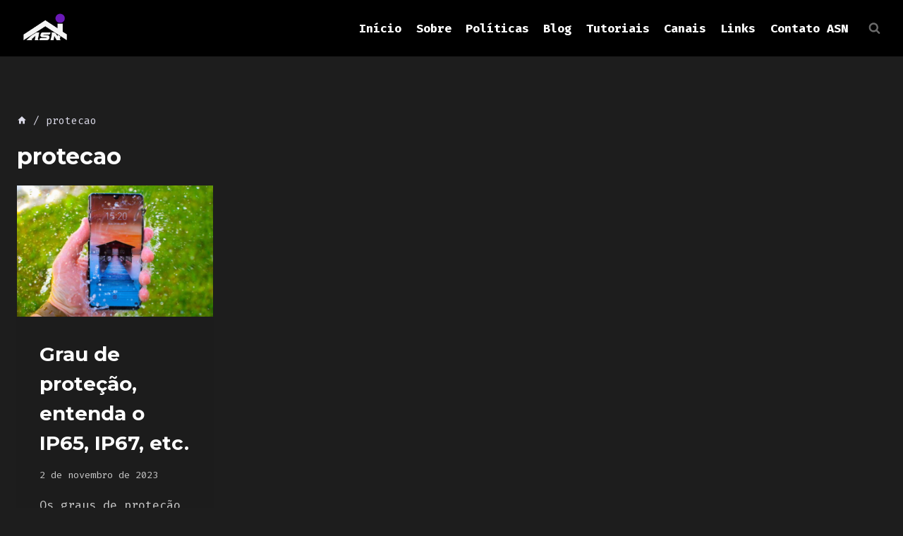

--- FILE ---
content_type: image/svg+xml
request_url: https://s.w.org/images/core/emoji/14.0.0/svg/1f90c.svg
body_size: 1361
content:
<svg xmlns="http://www.w3.org/2000/svg" viewBox="0 0 36 36"><path fill="#EF9645" d="M20.035 18.576c-2.337 0-8.909-.521-11.246.648s-5.842 4.674-5.842 5.842-.14 4.502-.14 6.839c0 2.752 4.786 3.655 10.486 3.901 5.587.241 12.796-1.014 16.151-2.446 1.976-.844 3.437-2.106 3.581-7.89.124-4.956-2.181-18.241-2.475-19.446-1.149-4.71-2.571-1.716-2.581-1.746-.51-1.531-2.164-2.358-3.695-1.847-1.531.51-2.355 2.164-1.848 3.695.046.137 1.603 7.256 2.772 13.098.643 3.151.174 4.874-3.18 4.76-4.084-.139-3.544-2.685-1.983-5.408z"/><path fill="#EF9645" d="M16.946 22.785s3.56 3.082 5.772 2.387 5.671-18.206 2.508-22.044C22.99.414 19.033 2.103 19.701 5.623c.244 1.287 1.261 5.03 2.272 8.822.178.668-.21 3.411-.263 4.563-.157 3.447-4.764 3.777-4.764 3.777z"/><path fill="#F9CA55" d="M17.356 22.952s5.464 3.077 7.509 2.033 3.127-16.824.717-21.101c-1.972-3.499-5.84-1.616-5.168 1.559.332 1.572 1.645 5.284 2.317 8.644.178.891-.045 3.119-.274 4.777-.467 3.381-5.101 4.088-5.101 4.088z"/><path fill="#EF9645" d="M18.663 23.043s3.56 2.968 5.772 2.215c2.212-.753 5.691-19.397 2.528-23.557-2.236-2.942-6.06-.719-5.391 2.718.229 1.176 1.468 4.603 2.272 9.267.223 1.292-.178 3.386-.416 5.263-.47 3.711-4.765 4.094-4.765 4.094z"/><path fill="#F9CA55" d="M19.133 23.245s5.405 2.943 7.45 1.812S29.73 6.96 27.32 2.325c-1.972-3.792-5.706-1.079-5.035 2.361.352 1.804 1.614 5.305 2.317 8.777.18.887-.089 3.698-.401 5.748-.556 3.655-5.068 4.034-5.068 4.034z"/><path fill="#EF9645" d="M30.442 4.441C29.528.179 26.325.167 24.853 1.982c-1.573 1.939-.349 7.61.418 11.126 1.604 7.351-1.025 10.381-5.97 10.559-2.611.094 7.6 2.367 10.107 1.629 2.506-.738 2.099-11.001 2.037-12.578-.047-1.168-1.003-8.277-1.003-8.277z"/><path fill="#F9CA55" d="M30.334 4.618C29.173.306 26.342.437 25.159 2.702c-.752 1.439-.177 4.789.596 9.784 1.188 7.676.272 11.543-5.546 12.184-2.597.286 4.201 3.197 6.531 2.016 2.331-1.181 5.761-2.303 5.882-3.465.18-1.724-.356-11.317-.624-12.297-1.044-3.828-1.664-6.306-1.664-6.306z"/><path fill="#EF9645" d="M20.214 18.264c-2.337 0-9.087-.209-11.424.96s-5.706 4.682-5.842 5.842c-.095.808.019 3.83.262 7.092.205 2.744 4.295 2.913 9.994 3.159 5.587.241 12.326-1.095 15.681-2.527 1.976-.844 3.531-1.798 3.676-7.582.124-4.956-.114-6.351-.517-7.524-1.253-3.644-4.064-13.376-4.075-13.406-.51-1.531-2.164-2.358-3.695-1.847-1.531.51-2.4 2.413-2.078 3.993.26 1.278.891 2.139 2.584 6.95.173.445.49 3.965.624 7.129.093 2.193-2.101 3.098-3.906 3.371-3.74.567-2.846-2.887-1.284-5.61z"/><path fill="#EF9645" d="M2.947 25.067c0 1.168 12.503-2.488 14.354-3.539 4.705-2.671 5.195-11.994 5.195-13.815s-.595-3.936-2.405-4.129c-1.699-.181-2.716.849-2.998 2.881C15.427 18.473 2.947 15.28 2.947 25.067z"/><path fill="#FFDC5D" d="M32.189 17.406c-.247-2.237-.68-5.368-.992-6.081-.897-2.051-3.219-7.031-3.227-7.047-.827-1.641-1.91-2.062-3.441-1.552-1.531.51-2.126 2.519-1.418 4.366.475 1.24 2.308 5.277 2.532 6.06.172.517.725 4.789.654 8.041-.045 2.05-2.74 3.163-4.361 3.21-4.463.13-4.375-2.753-2.813-5.475l.313-.565c2.2-3.811 2.421-8.913 2.421-10.291 0-1.822-.134-3.348-1.842-3.98-1.604-.594-2.639.34-2.921 2.372C15.427 18.473 2.947 15.28 2.947 25.067c-.095.808.064 2.347.307 5.608.205 2.744 4.373 3.615 10.073 3.861 5.587.241 12.203-.314 15.557-1.746 1.976-.844 3.531-1.798 3.676-7.582.125-4.956-.235-6.569-.371-7.802z"/></svg>